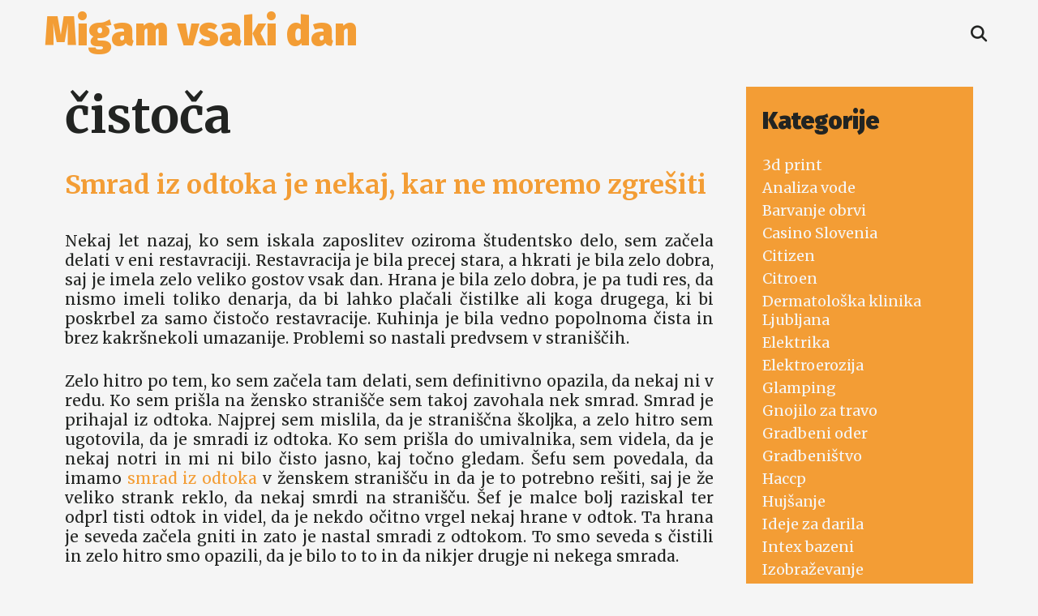

--- FILE ---
content_type: text/html; charset=UTF-8
request_url: https://gymrain-drustvo.si/tag/cistoca/
body_size: 12897
content:
<!DOCTYPE html>
<html dir="ltr" lang="sl-SI" prefix="og: https://ogp.me/ns#">
<head>
	<meta charset="UTF-8">
	<meta http-equiv="X-UA-Compatible" content="IE=edge" />
	<link rel="profile" href="http://gmpg.org/xfn/11">
	<title>čistoča</title>

		<!-- All in One SEO 4.9.3 - aioseo.com -->
	<meta name="robots" content="max-image-preview:large" />
	<meta name="keywords" content="čiščenje odtokov,čistoča,higiena,restavracija,smrad iz odtoka" />
	<link rel="canonical" href="https://gymrain-drustvo.si/tag/cistoca/" />
	<meta name="generator" content="All in One SEO (AIOSEO) 4.9.3" />
		<script type="application/ld+json" class="aioseo-schema">
			{"@context":"https:\/\/schema.org","@graph":[{"@type":"BreadcrumbList","@id":"https:\/\/gymrain-drustvo.si\/tag\/cistoca\/#breadcrumblist","itemListElement":[{"@type":"ListItem","@id":"https:\/\/gymrain-drustvo.si#listItem","position":1,"name":"Home","item":"https:\/\/gymrain-drustvo.si","nextItem":{"@type":"ListItem","@id":"https:\/\/gymrain-drustvo.si\/tag\/cistoca\/#listItem","name":"\u010disto\u010da"}},{"@type":"ListItem","@id":"https:\/\/gymrain-drustvo.si\/tag\/cistoca\/#listItem","position":2,"name":"\u010disto\u010da","previousItem":{"@type":"ListItem","@id":"https:\/\/gymrain-drustvo.si#listItem","name":"Home"}}]},{"@type":"CollectionPage","@id":"https:\/\/gymrain-drustvo.si\/tag\/cistoca\/#collectionpage","url":"https:\/\/gymrain-drustvo.si\/tag\/cistoca\/","name":"\u010disto\u010da","inLanguage":"sl-SI","isPartOf":{"@id":"https:\/\/gymrain-drustvo.si\/#website"},"breadcrumb":{"@id":"https:\/\/gymrain-drustvo.si\/tag\/cistoca\/#breadcrumblist"}},{"@type":"WebSite","@id":"https:\/\/gymrain-drustvo.si\/#website","url":"https:\/\/gymrain-drustvo.si\/","name":"Migam vsaki dan","inLanguage":"sl-SI","publisher":{"@id":"https:\/\/gymrain-drustvo.si\/#"}}]}
		</script>
		<!-- All in One SEO -->

<link rel='dns-prefetch' href='//fonts.googleapis.com' />
<link rel="alternate" type="application/rss+xml" title="Migam vsaki dan &raquo; Vir" href="https://gymrain-drustvo.si/feed/" />
<link rel="alternate" type="application/rss+xml" title="Migam vsaki dan &raquo; Vir komentarjev" href="https://gymrain-drustvo.si/comments/feed/" />
<link rel="alternate" type="application/rss+xml" title="Migam vsaki dan &raquo; čistoča Vir oznake" href="https://gymrain-drustvo.si/tag/cistoca/feed/" />
<style id='wp-img-auto-sizes-contain-inline-css' type='text/css'>
img:is([sizes=auto i],[sizes^="auto," i]){contain-intrinsic-size:3000px 1500px}
/*# sourceURL=wp-img-auto-sizes-contain-inline-css */
</style>
<link rel='stylesheet' id='karna-default-fonts-css' href='//fonts.googleapis.com/css?family=Merriweather:300,300italic,regular,italic,700,700italic,900,900italic|Montserrat:100,100italic,200,200italic,300,300italic,regular,italic,500,500italic,600,600italic,700,700italic,800,800italic,900,900italic|Fira+Sans:100,100italic,200,200italic,300,300italic,regular,italic,500,500italic,600,600italic,700,700italic,800,800italic,900,900italic' type='text/css' media='all' />
<style id='wp-emoji-styles-inline-css' type='text/css'>

	img.wp-smiley, img.emoji {
		display: inline !important;
		border: none !important;
		box-shadow: none !important;
		height: 1em !important;
		width: 1em !important;
		margin: 0 0.07em !important;
		vertical-align: -0.1em !important;
		background: none !important;
		padding: 0 !important;
	}
/*# sourceURL=wp-emoji-styles-inline-css */
</style>
<style id='wp-block-library-inline-css' type='text/css'>
:root{--wp-block-synced-color:#7a00df;--wp-block-synced-color--rgb:122,0,223;--wp-bound-block-color:var(--wp-block-synced-color);--wp-editor-canvas-background:#ddd;--wp-admin-theme-color:#007cba;--wp-admin-theme-color--rgb:0,124,186;--wp-admin-theme-color-darker-10:#006ba1;--wp-admin-theme-color-darker-10--rgb:0,107,160.5;--wp-admin-theme-color-darker-20:#005a87;--wp-admin-theme-color-darker-20--rgb:0,90,135;--wp-admin-border-width-focus:2px}@media (min-resolution:192dpi){:root{--wp-admin-border-width-focus:1.5px}}.wp-element-button{cursor:pointer}:root .has-very-light-gray-background-color{background-color:#eee}:root .has-very-dark-gray-background-color{background-color:#313131}:root .has-very-light-gray-color{color:#eee}:root .has-very-dark-gray-color{color:#313131}:root .has-vivid-green-cyan-to-vivid-cyan-blue-gradient-background{background:linear-gradient(135deg,#00d084,#0693e3)}:root .has-purple-crush-gradient-background{background:linear-gradient(135deg,#34e2e4,#4721fb 50%,#ab1dfe)}:root .has-hazy-dawn-gradient-background{background:linear-gradient(135deg,#faaca8,#dad0ec)}:root .has-subdued-olive-gradient-background{background:linear-gradient(135deg,#fafae1,#67a671)}:root .has-atomic-cream-gradient-background{background:linear-gradient(135deg,#fdd79a,#004a59)}:root .has-nightshade-gradient-background{background:linear-gradient(135deg,#330968,#31cdcf)}:root .has-midnight-gradient-background{background:linear-gradient(135deg,#020381,#2874fc)}:root{--wp--preset--font-size--normal:16px;--wp--preset--font-size--huge:42px}.has-regular-font-size{font-size:1em}.has-larger-font-size{font-size:2.625em}.has-normal-font-size{font-size:var(--wp--preset--font-size--normal)}.has-huge-font-size{font-size:var(--wp--preset--font-size--huge)}.has-text-align-center{text-align:center}.has-text-align-left{text-align:left}.has-text-align-right{text-align:right}.has-fit-text{white-space:nowrap!important}#end-resizable-editor-section{display:none}.aligncenter{clear:both}.items-justified-left{justify-content:flex-start}.items-justified-center{justify-content:center}.items-justified-right{justify-content:flex-end}.items-justified-space-between{justify-content:space-between}.screen-reader-text{border:0;clip-path:inset(50%);height:1px;margin:-1px;overflow:hidden;padding:0;position:absolute;width:1px;word-wrap:normal!important}.screen-reader-text:focus{background-color:#ddd;clip-path:none;color:#444;display:block;font-size:1em;height:auto;left:5px;line-height:normal;padding:15px 23px 14px;text-decoration:none;top:5px;width:auto;z-index:100000}html :where(.has-border-color){border-style:solid}html :where([style*=border-top-color]){border-top-style:solid}html :where([style*=border-right-color]){border-right-style:solid}html :where([style*=border-bottom-color]){border-bottom-style:solid}html :where([style*=border-left-color]){border-left-style:solid}html :where([style*=border-width]){border-style:solid}html :where([style*=border-top-width]){border-top-style:solid}html :where([style*=border-right-width]){border-right-style:solid}html :where([style*=border-bottom-width]){border-bottom-style:solid}html :where([style*=border-left-width]){border-left-style:solid}html :where(img[class*=wp-image-]){height:auto;max-width:100%}:where(figure){margin:0 0 1em}html :where(.is-position-sticky){--wp-admin--admin-bar--position-offset:var(--wp-admin--admin-bar--height,0px)}@media screen and (max-width:600px){html :where(.is-position-sticky){--wp-admin--admin-bar--position-offset:0px}}

/*# sourceURL=wp-block-library-inline-css */
</style><style id='global-styles-inline-css' type='text/css'>
:root{--wp--preset--aspect-ratio--square: 1;--wp--preset--aspect-ratio--4-3: 4/3;--wp--preset--aspect-ratio--3-4: 3/4;--wp--preset--aspect-ratio--3-2: 3/2;--wp--preset--aspect-ratio--2-3: 2/3;--wp--preset--aspect-ratio--16-9: 16/9;--wp--preset--aspect-ratio--9-16: 9/16;--wp--preset--color--black: #000000;--wp--preset--color--cyan-bluish-gray: #abb8c3;--wp--preset--color--white: #ffffff;--wp--preset--color--pale-pink: #f78da7;--wp--preset--color--vivid-red: #cf2e2e;--wp--preset--color--luminous-vivid-orange: #ff6900;--wp--preset--color--luminous-vivid-amber: #fcb900;--wp--preset--color--light-green-cyan: #7bdcb5;--wp--preset--color--vivid-green-cyan: #00d084;--wp--preset--color--pale-cyan-blue: #8ed1fc;--wp--preset--color--vivid-cyan-blue: #0693e3;--wp--preset--color--vivid-purple: #9b51e0;--wp--preset--gradient--vivid-cyan-blue-to-vivid-purple: linear-gradient(135deg,rgb(6,147,227) 0%,rgb(155,81,224) 100%);--wp--preset--gradient--light-green-cyan-to-vivid-green-cyan: linear-gradient(135deg,rgb(122,220,180) 0%,rgb(0,208,130) 100%);--wp--preset--gradient--luminous-vivid-amber-to-luminous-vivid-orange: linear-gradient(135deg,rgb(252,185,0) 0%,rgb(255,105,0) 100%);--wp--preset--gradient--luminous-vivid-orange-to-vivid-red: linear-gradient(135deg,rgb(255,105,0) 0%,rgb(207,46,46) 100%);--wp--preset--gradient--very-light-gray-to-cyan-bluish-gray: linear-gradient(135deg,rgb(238,238,238) 0%,rgb(169,184,195) 100%);--wp--preset--gradient--cool-to-warm-spectrum: linear-gradient(135deg,rgb(74,234,220) 0%,rgb(151,120,209) 20%,rgb(207,42,186) 40%,rgb(238,44,130) 60%,rgb(251,105,98) 80%,rgb(254,248,76) 100%);--wp--preset--gradient--blush-light-purple: linear-gradient(135deg,rgb(255,206,236) 0%,rgb(152,150,240) 100%);--wp--preset--gradient--blush-bordeaux: linear-gradient(135deg,rgb(254,205,165) 0%,rgb(254,45,45) 50%,rgb(107,0,62) 100%);--wp--preset--gradient--luminous-dusk: linear-gradient(135deg,rgb(255,203,112) 0%,rgb(199,81,192) 50%,rgb(65,88,208) 100%);--wp--preset--gradient--pale-ocean: linear-gradient(135deg,rgb(255,245,203) 0%,rgb(182,227,212) 50%,rgb(51,167,181) 100%);--wp--preset--gradient--electric-grass: linear-gradient(135deg,rgb(202,248,128) 0%,rgb(113,206,126) 100%);--wp--preset--gradient--midnight: linear-gradient(135deg,rgb(2,3,129) 0%,rgb(40,116,252) 100%);--wp--preset--font-size--small: 13px;--wp--preset--font-size--medium: 20px;--wp--preset--font-size--large: 36px;--wp--preset--font-size--x-large: 42px;--wp--preset--spacing--20: 0.44rem;--wp--preset--spacing--30: 0.67rem;--wp--preset--spacing--40: 1rem;--wp--preset--spacing--50: 1.5rem;--wp--preset--spacing--60: 2.25rem;--wp--preset--spacing--70: 3.38rem;--wp--preset--spacing--80: 5.06rem;--wp--preset--shadow--natural: 6px 6px 9px rgba(0, 0, 0, 0.2);--wp--preset--shadow--deep: 12px 12px 50px rgba(0, 0, 0, 0.4);--wp--preset--shadow--sharp: 6px 6px 0px rgba(0, 0, 0, 0.2);--wp--preset--shadow--outlined: 6px 6px 0px -3px rgb(255, 255, 255), 6px 6px rgb(0, 0, 0);--wp--preset--shadow--crisp: 6px 6px 0px rgb(0, 0, 0);}:where(.is-layout-flex){gap: 0.5em;}:where(.is-layout-grid){gap: 0.5em;}body .is-layout-flex{display: flex;}.is-layout-flex{flex-wrap: wrap;align-items: center;}.is-layout-flex > :is(*, div){margin: 0;}body .is-layout-grid{display: grid;}.is-layout-grid > :is(*, div){margin: 0;}:where(.wp-block-columns.is-layout-flex){gap: 2em;}:where(.wp-block-columns.is-layout-grid){gap: 2em;}:where(.wp-block-post-template.is-layout-flex){gap: 1.25em;}:where(.wp-block-post-template.is-layout-grid){gap: 1.25em;}.has-black-color{color: var(--wp--preset--color--black) !important;}.has-cyan-bluish-gray-color{color: var(--wp--preset--color--cyan-bluish-gray) !important;}.has-white-color{color: var(--wp--preset--color--white) !important;}.has-pale-pink-color{color: var(--wp--preset--color--pale-pink) !important;}.has-vivid-red-color{color: var(--wp--preset--color--vivid-red) !important;}.has-luminous-vivid-orange-color{color: var(--wp--preset--color--luminous-vivid-orange) !important;}.has-luminous-vivid-amber-color{color: var(--wp--preset--color--luminous-vivid-amber) !important;}.has-light-green-cyan-color{color: var(--wp--preset--color--light-green-cyan) !important;}.has-vivid-green-cyan-color{color: var(--wp--preset--color--vivid-green-cyan) !important;}.has-pale-cyan-blue-color{color: var(--wp--preset--color--pale-cyan-blue) !important;}.has-vivid-cyan-blue-color{color: var(--wp--preset--color--vivid-cyan-blue) !important;}.has-vivid-purple-color{color: var(--wp--preset--color--vivid-purple) !important;}.has-black-background-color{background-color: var(--wp--preset--color--black) !important;}.has-cyan-bluish-gray-background-color{background-color: var(--wp--preset--color--cyan-bluish-gray) !important;}.has-white-background-color{background-color: var(--wp--preset--color--white) !important;}.has-pale-pink-background-color{background-color: var(--wp--preset--color--pale-pink) !important;}.has-vivid-red-background-color{background-color: var(--wp--preset--color--vivid-red) !important;}.has-luminous-vivid-orange-background-color{background-color: var(--wp--preset--color--luminous-vivid-orange) !important;}.has-luminous-vivid-amber-background-color{background-color: var(--wp--preset--color--luminous-vivid-amber) !important;}.has-light-green-cyan-background-color{background-color: var(--wp--preset--color--light-green-cyan) !important;}.has-vivid-green-cyan-background-color{background-color: var(--wp--preset--color--vivid-green-cyan) !important;}.has-pale-cyan-blue-background-color{background-color: var(--wp--preset--color--pale-cyan-blue) !important;}.has-vivid-cyan-blue-background-color{background-color: var(--wp--preset--color--vivid-cyan-blue) !important;}.has-vivid-purple-background-color{background-color: var(--wp--preset--color--vivid-purple) !important;}.has-black-border-color{border-color: var(--wp--preset--color--black) !important;}.has-cyan-bluish-gray-border-color{border-color: var(--wp--preset--color--cyan-bluish-gray) !important;}.has-white-border-color{border-color: var(--wp--preset--color--white) !important;}.has-pale-pink-border-color{border-color: var(--wp--preset--color--pale-pink) !important;}.has-vivid-red-border-color{border-color: var(--wp--preset--color--vivid-red) !important;}.has-luminous-vivid-orange-border-color{border-color: var(--wp--preset--color--luminous-vivid-orange) !important;}.has-luminous-vivid-amber-border-color{border-color: var(--wp--preset--color--luminous-vivid-amber) !important;}.has-light-green-cyan-border-color{border-color: var(--wp--preset--color--light-green-cyan) !important;}.has-vivid-green-cyan-border-color{border-color: var(--wp--preset--color--vivid-green-cyan) !important;}.has-pale-cyan-blue-border-color{border-color: var(--wp--preset--color--pale-cyan-blue) !important;}.has-vivid-cyan-blue-border-color{border-color: var(--wp--preset--color--vivid-cyan-blue) !important;}.has-vivid-purple-border-color{border-color: var(--wp--preset--color--vivid-purple) !important;}.has-vivid-cyan-blue-to-vivid-purple-gradient-background{background: var(--wp--preset--gradient--vivid-cyan-blue-to-vivid-purple) !important;}.has-light-green-cyan-to-vivid-green-cyan-gradient-background{background: var(--wp--preset--gradient--light-green-cyan-to-vivid-green-cyan) !important;}.has-luminous-vivid-amber-to-luminous-vivid-orange-gradient-background{background: var(--wp--preset--gradient--luminous-vivid-amber-to-luminous-vivid-orange) !important;}.has-luminous-vivid-orange-to-vivid-red-gradient-background{background: var(--wp--preset--gradient--luminous-vivid-orange-to-vivid-red) !important;}.has-very-light-gray-to-cyan-bluish-gray-gradient-background{background: var(--wp--preset--gradient--very-light-gray-to-cyan-bluish-gray) !important;}.has-cool-to-warm-spectrum-gradient-background{background: var(--wp--preset--gradient--cool-to-warm-spectrum) !important;}.has-blush-light-purple-gradient-background{background: var(--wp--preset--gradient--blush-light-purple) !important;}.has-blush-bordeaux-gradient-background{background: var(--wp--preset--gradient--blush-bordeaux) !important;}.has-luminous-dusk-gradient-background{background: var(--wp--preset--gradient--luminous-dusk) !important;}.has-pale-ocean-gradient-background{background: var(--wp--preset--gradient--pale-ocean) !important;}.has-electric-grass-gradient-background{background: var(--wp--preset--gradient--electric-grass) !important;}.has-midnight-gradient-background{background: var(--wp--preset--gradient--midnight) !important;}.has-small-font-size{font-size: var(--wp--preset--font-size--small) !important;}.has-medium-font-size{font-size: var(--wp--preset--font-size--medium) !important;}.has-large-font-size{font-size: var(--wp--preset--font-size--large) !important;}.has-x-large-font-size{font-size: var(--wp--preset--font-size--x-large) !important;}
/*# sourceURL=global-styles-inline-css */
</style>

<style id='classic-theme-styles-inline-css' type='text/css'>
/*! This file is auto-generated */
.wp-block-button__link{color:#fff;background-color:#32373c;border-radius:9999px;box-shadow:none;text-decoration:none;padding:calc(.667em + 2px) calc(1.333em + 2px);font-size:1.125em}.wp-block-file__button{background:#32373c;color:#fff;text-decoration:none}
/*# sourceURL=/wp-includes/css/classic-themes.min.css */
</style>
<link rel='stylesheet' id='karna-style-grid-css' href='https://gymrain-drustvo.si/wp-content/themes/karna/css/unsemantic-grid.min.css?ver=1.3.0' type='text/css' media='all' />
<link rel='stylesheet' id='karna-style-css' href='https://gymrain-drustvo.si/wp-content/themes/karna/style.min.css?ver=1.3.0' type='text/css' media='all' />
<style id='karna-style-inline-css' type='text/css'>
body{color:#222422;}a, a:visited{color:#f39d35;text-decoration:none;}a:hover, a:focus, a:active{color:#222422;text-decoration:none;}body .grid-container{max-width:1170px;}body, button, input, select, textarea{font-family:"Merriweather";}.top-bar{font-family:"Montserrat";}.main-title{font-family:"Fira Sans";}.page-header-blog-content h2{font-family:"Fira Sans";}.main-navigation a, .menu-toggle{font-family:"Fira Sans";}.main-navigation .main-nav ul ul li a{font-size:16px;}.widget-title, .sidebar .widget h2, .footer-widgets h2{font-family:"Fira Sans";}button:not(.menu-toggle),html input[type="button"],input[type="reset"],input[type="submit"],.button,.button:visited{font-family:"Montserrat";}.site-info{font-family:"Montserrat";}.karna-side-left-content svg{max-width:22px;height:22px;}.top-bar .karna-socials-list svg{max-width:16px;height:16px;}@media (max-width:768px){.main-title{font-size:25px;}h1{font-size:30px;}h2{font-size:25px;}}.top-bar{background-color:#222422;color:#f5f5f5;}.top-bar a,.top-bar a:visited{color:#f39d35;}.top-bar a:hover{color:#f5f5f5;}.site-header, .transparent-header.nav-below-header .site-header{background-color:#f5f5f5;color:#222422;}.site-header a,.site-header a:visited{color:#222422;}.site-header a:hover{color:#222422;}.main-title a,.main-title a:hover,.main-title a:visited{color:#f39d35;}.site-description{color:#222422;}.main-navigation,.main-navigation ul ul,.transparent-header .main-navigation.is_stuck{background-color:#f5f5f5;}.main-navigation .main-nav ul li a,.menu-toggle{color:#222422;}.navigation-effect-styleb #site-navigation .main-nav ul li.menu-item a::before,.navigation-effect-styleb #site-navigation .main-nav ul li.menu-item a::after,.navigation-effect-stylec #site-navigation .main-nav ul li.menu-item a::before,.navigation-effect-stylec #site-navigation .main-nav ul li.menu-item a::after{background-color:#222422;}.main-navigation .main-nav ul li:hover > a,.main-navigation .main-nav ul li:focus > a, .main-navigation .main-nav ul li.sfHover > a{color:#f39d35;}.navigation-effect-styleb #site-navigation .main-nav ul li.menu-item a:hover::before,.navigation-effect-styleb #site-navigation .main-nav ul li.menu-item a:hover::after,.navigation-effect-stylec #site-navigation .main-nav ul li.menu-item a:hover::before,.navigation-effect-stylec #site-navigation .main-nav ul li.menu-item a:hover::after{background-color:#f39d35;}button.menu-toggle:hover,button.menu-toggle:focus,.main-navigation .mobile-bar-items a,.main-navigation .mobile-bar-items a:hover,.main-navigation .mobile-bar-items a:focus{color:#222422;}.main-navigation .main-nav ul li[class*="current-menu-"] > a{color:#f39d35;}.main-navigation .main-nav ul li[class*="current-menu-"] > a:hover,.main-navigation .main-nav ul li[class*="current-menu-"].sfHover > a{color:#f39d35;}.inside-navigation .search-form input[type="search"]:focus{color:#f39d35;}.main-navigation ul ul{background-color:#222422;}.main-navigation .main-nav ul ul li a{color:#f5f5f5;}.main-navigation .main-nav ul ul li:hover > a,.main-navigation .main-nav ul ul li:focus > a,.main-navigation .main-nav ul ul li.sfHover > a{color:#f39d35;}.page-header-blog{background-color:#f5f5f5;}.page-header-blog-content h2{color:#222422;text-shadow:0px 0px 12px rgba(255,255,255,0);}.page-header-blog-content p{color:#222422;}.page-header-blog-content a.button{color:#222422;}.page-header-blog-content a.button{background-color:#f39d35;}.page-header-blog-content a.button:hover{color:#f5f5f5;}.page-header-blog-content a.button:hover{background-color:#222422;}.sidebar .widget{color:#222422;background-color:#f39d35;}.sidebar .widget a,.sidebar .widget a:visited{color:#f5f5f5;}.sidebar .widget a:hover{color:#222422;}.sidebar .widget .widget-title, .sidebar .widget h2{color:#222422;}.footer-widgets{color:#222422;background-color:#f39d35;}.footer-widgets h1,.footer-widgets h2,.footer-widgets h3{color:#222422;}.footer-widgets a,.footer-widgets a:visited{color:#f5f5f5;}.footer-widgets a:hover{color:#222422;}.footer-widgets .widget-title, .footer-widgets h2{color:#222422;}.site-info{color:#f5f5f5;background-color:#222422;}.site-info a,.site-info a:visited{color:#f39d35;}.site-info a:hover{color:#f5f5f5;}input[type="text"],input[type="email"],input[type="url"],input[type="password"],input[type="search"],input[type="tel"],input[type="number"],textarea,select{color:#555555;background-color:#fafafa;border-color:#cccccc;}input[type="text"]:focus,input[type="email"]:focus,input[type="url"]:focus,input[type="password"]:focus,input[type="search"]:focus,input[type="tel"]:focus,input[type="number"]:focus,textarea:focus,select:focus{color:#555555;background-color:#fdfffc;border-color:#bfbfbf;}button,html input[type="button"],input[type="reset"],input[type="submit"],a.button,a.button:visited{color:#222422;background-color:#f39d35;}button:hover,html input[type="button"]:hover,input[type="reset"]:hover,input[type="submit"]:hover,a.button:hover,button:focus,html input[type="button"]:focus,input[type="reset"]:focus,input[type="submit"]:focus,a.button:focus{color:#f5f5f5;background-color:#222422;}.karna-back-to-top,.karna-back-to-top:visited{background-color:rgba(243,157,53,0.7);color:#222422;}.karna-back-to-top:hover,.karna-back-to-top:focus{background-color:#f39d35;color:#222422;}.karna-side-left-content .karna-side-left-socials ul,.karna-side-left-content .karna-side-left-text{color:#f5f5f5;background-color:#222422;}.karna-side-left-content a{color:#f39d35;}.karna-side-left-content a svg{fill:#f39d35;}.top-bar .karna-socials-list a svg{fill:#f39d35;}.karna-side-left-content a:hover{color:#f5f5f5;}.karna-side-left-content a:hover svg{fill:#f5f5f5;}.top-bar .karna-socials-list a:hover svg{fill:#f5f5f5;}@media (min-width:768px){.transparent-header .site-header{width:calc(100% - 0px - 0px) !important;}}@media (max-width:768px){.separate-containers .inside-article, .separate-containers .comments-area, .separate-containers .page-header, .separate-containers .paging-navigation, .one-container .site-content, .inside-page-header{padding:15px;}}.nav-float-right .is_stuck.main-navigation{width:calc(100% - 0px - 0px) !important;}@media (max-width:768px){body{padding:0px;}}.main-navigation ul ul{top:auto;}.inside-navigation .search-form, .inside-navigation .search-form input{height:100%;}.rtl .menu-item-has-children .dropdown-menu-toggle{padding-left:8px;}.rtl .main-navigation .main-nav ul li.menu-item-has-children > a{padding-right:8px;}
/*# sourceURL=karna-style-inline-css */
</style>
<link rel='stylesheet' id='karna-mobile-style-css' href='https://gymrain-drustvo.si/wp-content/themes/karna/css/mobile.min.css?ver=1.3.0' type='text/css' media='all' />
<link rel='stylesheet' id='font-awesome-css' href='https://gymrain-drustvo.si/wp-content/themes/karna/css/font-awesome.min.css?ver=5.1' type='text/css' media='all' />
<script type="text/javascript" src="https://gymrain-drustvo.si/wp-includes/js/jquery/jquery.min.js?ver=3.7.1" id="jquery-core-js"></script>
<script type="text/javascript" src="https://gymrain-drustvo.si/wp-includes/js/jquery/jquery-migrate.min.js?ver=3.4.1" id="jquery-migrate-js"></script>
<link rel="https://api.w.org/" href="https://gymrain-drustvo.si/wp-json/" /><link rel="alternate" title="JSON" type="application/json" href="https://gymrain-drustvo.si/wp-json/wp/v2/tags/207" /><link rel="EditURI" type="application/rsd+xml" title="RSD" href="https://gymrain-drustvo.si/xmlrpc.php?rsd" />
<meta name="generator" content="WordPress 6.9" />
<meta name="viewport" content="width=device-width, initial-scale=1"><link rel='stylesheet' id='remove-style-meta-css' href='https://gymrain-drustvo.si/wp-content/plugins/wp-author-date-and-meta-remover/css/entrymetastyle.css?ver=1.0' type='text/css' media='all' />
</head>

<body itemtype='https://schema.org/Blog' itemscope='itemscope' class="archive tag tag-cistoca tag-207 wp-embed-responsive wp-theme-karna  right-sidebar nav-float-right fluid-header one-container active-footer-widgets-0 nav-search-enabled nav-aligned-right header-aligned-left dropdown-hover navigation-effect-none">
	<a class="screen-reader-text skip-link" href="#content" title="Skip to content">Skip to content</a>		<header itemtype="https://schema.org/WPHeader" itemscope="itemscope" id="masthead" class="site-header" style="background-image: url()">
			<div class="inside-header grid-container grid-parent">
            	<div class="header-content-h">
				<div class="site-branding">
					<p class="main-title" itemprop="headline">
				<a href="https://gymrain-drustvo.si/" rel="home">
					Migam vsaki dan
				</a>
			</p>
					
				</div>		<nav itemtype="https://schema.org/SiteNavigationElement" itemscope="itemscope" id="site-navigation" class="main-navigation">
			<div class="inside-navigation grid-container grid-parent">
				<form method="get" class="search-form" action="https://gymrain-drustvo.si/">
	<label>
		<span class="screen-reader-text">Search for:</span>
		<input type="search" class="search-field" placeholder="Search &hellip;" value="" name="s" title="Search for:">
	</label>
	<input type="submit" class="search-submit" value="Search">
</form>
		<div class="mobile-bar-items">
						<span class="search-item" title="Search">
				<a href="#">
					<span class="screen-reader-text">Search</span>
				</a>
			</span>
		</div><!-- .mobile-bar-items -->
						<button class="menu-toggle" aria-controls="primary-menu" aria-expanded="false">
										<span class="mobile-menu">Menu</span>
				</button>
						<div id="primary-menu" class="main-nav">
			<ul class="menu sf-menu">
				<li class="search-item" title="Search"><a href="#"><span class="screen-reader-text">Search</span></a></li>			</ul>
		</div><!-- .main-nav -->
					</div><!-- .inside-navigation -->
		</nav><!-- #site-navigation -->
		                </div><!-- .header-content-h -->
			</div><!-- .inside-header -->
		</header><!-- #masthead -->
		
	<div id="page" class="hfeed site grid-container container grid-parent">
		<div id="content" class="site-content">
			
	<div id="primary" class="content-area grid-parent mobile-grid-100 grid-75 tablet-grid-75">
		<main id="main" class="site-main">
					<header class="page-header">
			
			<h1 class="page-title">
				čistoča			</h1>

					</header><!-- .page-header -->
		<article id="post-153" class="post-153 post type-post status-publish format-standard hentry category-smrad-iz-odtoka tag-ciscenje-odtokov tag-cistoca tag-higiena tag-restavracija tag-smrad-iz-odtoka" itemtype='https://schema.org/CreativeWork' itemscope='itemscope'>
	<div class="inside-article">
    	<div class="article-holder">
		
		<header class="entry-header">
			<h2 class="entry-title" itemprop="headline"><a href="https://gymrain-drustvo.si/smrad-iz-odtoka-je-nekaj-kar-ne-moremo-zgresiti/" rel="bookmark">Smrad iz odtoka je nekaj, kar ne moremo zgrešiti</a></h2>			<div class="entry-meta">
				<span class="posted-on"><a href="https://gymrain-drustvo.si/smrad-iz-odtoka-je-nekaj-kar-ne-moremo-zgresiti/" title="10:56" rel="bookmark"><time class="entry-date published" datetime="2023-08-05T10:56:28+02:00" itemprop="datePublished">5. avgusta, 2023</time></a></span> <span class="byline"><span class="author vcard" itemtype="https://schema.org/Person" itemscope="itemscope" itemprop="author">by <a class="url fn n" href="https://gymrain-drustvo.si/author/mihangn-si/" title="View all posts by Gymrain" rel="author" itemprop="url"><span class="author-name" itemprop="name">Gymrain</span></a></span></span>			</div><!-- .entry-meta -->
				</header><!-- .entry-header -->

		
			<div class="entry-summary" itemprop="text">
				<p align="justify">Nekaj let nazaj, ko sem iskala zaposlitev oziroma študentsko delo, sem začela delati v eni restavraciji. Restavracija je bila precej stara, a hkrati je bila zelo dobra, saj je imela zelo veliko gostov vsak dan. Hrana je bila zelo dobra, je pa tudi res, da nismo imeli toliko denarja, da bi lahko plačali čistilke ali koga drugega, ki bi poskrbel za samo čistočo restavracije. Kuhinja je bila vedno popolnoma čista in brez kakršnekoli umazanije. Problemi so nastali predvsem v straniščih.</p>
<p align="justify">Zelo hitro po tem, ko sem začela tam delati, sem definitivno opazila, da nekaj ni v redu. Ko sem prišla na žensko stranišče sem takoj zavohala nek smrad. Smrad je prihajal iz odtoka. Najprej sem mislila, da je straniščna školjka, a zelo hitro sem ugotovila, da je smradi iz odtoka. Ko sem prišla do umivalnika, sem videla, da je nekaj notri in mi ni bilo čisto jasno, kaj točno gledam. Šefu sem povedala, da imamo <a href="https://odmasevalec.si/odpravasmradu.html">smrad iz odtoka</a> v ženskem stranišču in da je to potrebno rešiti, saj je že veliko strank reklo, da nekaj smrdi na stranišču. Šef je malce bolj raziskal ter odprl tisti odtok in videl, da je nekdo očitno vrgel nekaj hrane v odtok. Ta hrana je seveda začela gniti in zato je nastal smradi z odtokom. To smo seveda s čistili in zelo hitro smo opazili, da je bilo to to in da nikjer drugje ni nekega smrada.</p>
<p align="justify"><img fetchpriority="high" decoding="async" width="2000" height="1333" class="size-full wp-image-152 aligncenter" src="https://gymrain-drustvo.si/wp-content/uploads/2023/08/smrad-iz-odtoka-je-nekaj-kar-ne-moremo-zgresiti.jpg" alt="Smrad iz odtoka je nekaj, kar ne moremo zgrešiti" srcset="https://gymrain-drustvo.si/wp-content/uploads/2023/08/smrad-iz-odtoka-je-nekaj-kar-ne-moremo-zgresiti.jpg 2000w, https://gymrain-drustvo.si/wp-content/uploads/2023/08/smrad-iz-odtoka-je-nekaj-kar-ne-moremo-zgresiti-300x200.jpg 300w, https://gymrain-drustvo.si/wp-content/uploads/2023/08/smrad-iz-odtoka-je-nekaj-kar-ne-moremo-zgresiti-1024x682.jpg 1024w, https://gymrain-drustvo.si/wp-content/uploads/2023/08/smrad-iz-odtoka-je-nekaj-kar-ne-moremo-zgresiti-768x512.jpg 768w, https://gymrain-drustvo.si/wp-content/uploads/2023/08/smrad-iz-odtoka-je-nekaj-kar-ne-moremo-zgresiti-1536x1024.jpg 1536w" sizes="(max-width: 2000px) 100vw, 2000px" /></p>
<p align="justify">Stranišče je bilo končno spet sveže in dišeče kar je bilo seveda zelo pomembno za našo restavracijo. Bila sem zelo vesela, da smo zelo hitro skrili ta problem in da smo ga rešili brez kakršnih koli problemov. Veseli pa smo bili tudi zato, da stranke niso kaj preveč komplicira le, da niso bile zgražane nad tem. Smradi iz odtoka je namreč nekaj, kar se res da rešiti zelo hitro in enostavno in to se lahko zgodi čisto marsikomu, kjerkoli pač je.&hellip;</p>			</div><!-- .entry-summary -->

					<footer class="entry-meta">
				<span class="cat-links"><span class="screen-reader-text">Categories </span><a href="https://gymrain-drustvo.si/category/smrad-iz-odtoka/" rel="category tag">Smrad iz odtoka</a></span><span class="tags-links"><span class="screen-reader-text">Tags </span><a href="https://gymrain-drustvo.si/tag/ciscenje-odtokov/" rel="tag">čiščenje odtokov</a>, <a href="https://gymrain-drustvo.si/tag/cistoca/" rel="tag">čistoča</a>, <a href="https://gymrain-drustvo.si/tag/higiena/" rel="tag">higiena</a>, <a href="https://gymrain-drustvo.si/tag/restavracija/" rel="tag">restavracija</a>, <a href="https://gymrain-drustvo.si/tag/smrad-iz-odtoka/" rel="tag">smrad iz odtoka</a></span>							</footer><!-- .entry-meta -->
		        </div>
	</div><!-- .inside-article -->
</article><!-- #post-## -->
		</main><!-- #main -->
	</div><!-- #primary -->

	<div id="right-sidebar" itemtype="https://schema.org/WPSideBar" itemscope="itemscope" class="widget-area grid-25 tablet-grid-25 grid-parent sidebar">
	<div class="inside-right-sidebar">
		<aside id="categories-3" class="widget inner-padding widget_categories"><h2 class="widget-title">Kategorije</h2>
			<ul>
					<li class="cat-item cat-item-328"><a href="https://gymrain-drustvo.si/category/3d-print/">3d print</a>
</li>
	<li class="cat-item cat-item-86"><a href="https://gymrain-drustvo.si/category/analiza-vode/">Analiza vode</a>
</li>
	<li class="cat-item cat-item-76"><a href="https://gymrain-drustvo.si/category/barvanje-obrvi/">Barvanje obrvi</a>
</li>
	<li class="cat-item cat-item-66"><a href="https://gymrain-drustvo.si/category/casino-slovenia/">Casino Slovenia</a>
</li>
	<li class="cat-item cat-item-127"><a href="https://gymrain-drustvo.si/category/citizen/">Citizen</a>
</li>
	<li class="cat-item cat-item-96"><a href="https://gymrain-drustvo.si/category/citroen/">Citroen</a>
</li>
	<li class="cat-item cat-item-28"><a href="https://gymrain-drustvo.si/category/dermatoloska-klinika-ljubljana/">Dermatološka klinika Ljubljana</a>
</li>
	<li class="cat-item cat-item-2"><a href="https://gymrain-drustvo.si/category/elektrika/">Elektrika</a>
</li>
	<li class="cat-item cat-item-189"><a href="https://gymrain-drustvo.si/category/elektroerozija/">Elektroerozija</a>
</li>
	<li class="cat-item cat-item-421"><a href="https://gymrain-drustvo.si/category/glamping/">Glamping</a>
</li>
	<li class="cat-item cat-item-23"><a href="https://gymrain-drustvo.si/category/gnojilo-za-travo/">Gnojilo za travo</a>
</li>
	<li class="cat-item cat-item-361"><a href="https://gymrain-drustvo.si/category/gradbeni-oder/">Gradbeni oder</a>
</li>
	<li class="cat-item cat-item-427"><a href="https://gymrain-drustvo.si/category/gradbenistvo/">Gradbeništvo</a>
</li>
	<li class="cat-item cat-item-345"><a href="https://gymrain-drustvo.si/category/haccp/">Haccp</a>
</li>
	<li class="cat-item cat-item-38"><a href="https://gymrain-drustvo.si/category/hujsanje/">Hujšanje</a>
</li>
	<li class="cat-item cat-item-443"><a href="https://gymrain-drustvo.si/category/ideje-za-darila/">Ideje za darila</a>
</li>
	<li class="cat-item cat-item-416"><a href="https://gymrain-drustvo.si/category/intex-bazeni/">Intex bazeni</a>
</li>
	<li class="cat-item cat-item-395"><a href="https://gymrain-drustvo.si/category/izobrazevanje/">Izobraževanje</a>
</li>
	<li class="cat-item cat-item-246"><a href="https://gymrain-drustvo.si/category/jadralne-hlace/">Jadralne hlače</a>
</li>
	<li class="cat-item cat-item-211"><a href="https://gymrain-drustvo.si/category/kamini/">Kamini</a>
</li>
	<li class="cat-item cat-item-310"><a href="https://gymrain-drustvo.si/category/kartonska-embalaza/">Kartonska embalaža</a>
</li>
	<li class="cat-item cat-item-81"><a href="https://gymrain-drustvo.si/category/kava/">Kava</a>
</li>
	<li class="cat-item cat-item-200"><a href="https://gymrain-drustvo.si/category/kemoterapija/">Kemoterapija</a>
</li>
	<li class="cat-item cat-item-165"><a href="https://gymrain-drustvo.si/category/kompresijske-nogavice/">Kompresijske nogavice</a>
</li>
	<li class="cat-item cat-item-402"><a href="https://gymrain-drustvo.si/category/korekcijska-ocala/">Korekcijska očala</a>
</li>
	<li class="cat-item cat-item-42"><a href="https://gymrain-drustvo.si/category/korita-za-roze/">Korita za rože</a>
</li>
	<li class="cat-item cat-item-91"><a href="https://gymrain-drustvo.si/category/lesniki/">Lešniki</a>
</li>
	<li class="cat-item cat-item-389"><a href="https://gymrain-drustvo.si/category/logistika/">Logistika</a>
</li>
	<li class="cat-item cat-item-170"><a href="https://gymrain-drustvo.si/category/mali-oglasi/">Mali oglasi</a>
</li>
	<li class="cat-item cat-item-176"><a href="https://gymrain-drustvo.si/category/medicinsko-pravo/">Medicinsko pravo</a>
</li>
	<li class="cat-item cat-item-138"><a href="https://gymrain-drustvo.si/category/moda/">Moda</a>
</li>
	<li class="cat-item cat-item-448"><a href="https://gymrain-drustvo.si/category/montaza-objektov/">Montaža objektov</a>
</li>
	<li class="cat-item cat-item-222"><a href="https://gymrain-drustvo.si/category/mtb/">Mtb</a>
</li>
	<li class="cat-item cat-item-57"><a href="https://gymrain-drustvo.si/category/naglavne-svetilke/">Naglavne svetilke</a>
</li>
	<li class="cat-item cat-item-264"><a href="https://gymrain-drustvo.si/category/naravno-milo/">Naravno milo</a>
</li>
	<li class="cat-item cat-item-438"><a href="https://gymrain-drustvo.si/category/nega-obraza/">Nega obraza</a>
</li>
	<li class="cat-item cat-item-410"><a href="https://gymrain-drustvo.si/category/nepremicnine/">Nepremičnine</a>
</li>
	<li class="cat-item cat-item-235"><a href="https://gymrain-drustvo.si/category/noc-carovnic/">Noč čarovnic</a>
</li>
	<li class="cat-item cat-item-322"><a href="https://gymrain-drustvo.si/category/obrezovanje-dreves/">Obrezovanje dreves</a>
</li>
	<li class="cat-item cat-item-383"><a href="https://gymrain-drustvo.si/category/odnosi-in-druzina/">Odnosi in družina</a>
</li>
	<li class="cat-item cat-item-117"><a href="https://gymrain-drustvo.si/category/odstranjevanje-znamenj/">Odstranjevanje znamenj</a>
</li>
	<li class="cat-item cat-item-241"><a href="https://gymrain-drustvo.si/category/olivno-olje/">Olivno olje</a>
</li>
	<li class="cat-item cat-item-142"><a href="https://gymrain-drustvo.si/category/olje-proti-celulitu/">Olje proti celulitu</a>
</li>
	<li class="cat-item cat-item-7"><a href="https://gymrain-drustvo.si/category/omega-3/">Omega 3</a>
</li>
	<li class="cat-item cat-item-299"><a href="https://gymrain-drustvo.si/category/orehi/">Orehi</a>
</li>
	<li class="cat-item cat-item-195"><a href="https://gymrain-drustvo.si/category/osebna-rast/">Osebna rast</a>
</li>
	<li class="cat-item cat-item-258"><a href="https://gymrain-drustvo.si/category/paragliding/">Paragliding</a>
</li>
	<li class="cat-item cat-item-290"><a href="https://gymrain-drustvo.si/category/paragliding-slovenia/">Paragliding Slovenia</a>
</li>
	<li class="cat-item cat-item-460"><a href="https://gymrain-drustvo.si/category/pasji-dodatki-in-vitamini/">Pasji dodatki in vitamini</a>
</li>
	<li class="cat-item cat-item-351"><a href="https://gymrain-drustvo.si/category/pergole/">Pergole</a>
</li>
	<li class="cat-item cat-item-184"><a href="https://gymrain-drustvo.si/category/podaljsevanje-trepalnic-cena/">Podaljševanje trepalnic cena</a>
</li>
	<li class="cat-item cat-item-433"><a href="https://gymrain-drustvo.si/category/politika/">Politika</a>
</li>
	<li class="cat-item cat-item-155"><a href="https://gymrain-drustvo.si/category/posteljnina/">Posteljnina</a>
</li>
	<li class="cat-item cat-item-33"><a href="https://gymrain-drustvo.si/category/prodaja-his/">Prodaja hiš</a>
</li>
	<li class="cat-item cat-item-373"><a href="https://gymrain-drustvo.si/category/promocijski-tekstil/">Promocijski tekstil</a>
</li>
	<li class="cat-item cat-item-339"><a href="https://gymrain-drustvo.si/category/racunalniski-servis/">Računalniški servis</a>
</li>
	<li class="cat-item cat-item-12"><a href="https://gymrain-drustvo.si/category/razkuzila/">Razkužila</a>
</li>
	<li class="cat-item cat-item-17"><a href="https://gymrain-drustvo.si/category/razvijanje-fotografij/">Razvijanje fotografij</a>
</li>
	<li class="cat-item cat-item-122"><a href="https://gymrain-drustvo.si/category/restavracije-izola/">Restavracije Izola</a>
</li>
	<li class="cat-item cat-item-216"><a href="https://gymrain-drustvo.si/category/revmatoidni-artritis/">Revmatoidni artritis</a>
</li>
	<li class="cat-item cat-item-284"><a href="https://gymrain-drustvo.si/category/rojstni-dan/">Rojstni dan</a>
</li>
	<li class="cat-item cat-item-367"><a href="https://gymrain-drustvo.si/category/samoplacniski-zobozdravnik/">Samoplačniški zobozdravnik</a>
</li>
	<li class="cat-item cat-item-293"><a href="https://gymrain-drustvo.si/category/sanitarna-keramika/">Sanitarna keramika</a>
</li>
	<li class="cat-item cat-item-229"><a href="https://gymrain-drustvo.si/category/sedezna-garnitura/">Sedežna garnitura</a>
</li>
	<li class="cat-item cat-item-160"><a href="https://gymrain-drustvo.si/category/slovenska-istra/">Slovenska Istra</a>
</li>
	<li class="cat-item cat-item-378"><a href="https://gymrain-drustvo.si/category/slusni-aparat/">Slušni aparat</a>
</li>
	<li class="cat-item cat-item-205"><a href="https://gymrain-drustvo.si/category/smrad-iz-odtoka/">Smrad iz odtoka</a>
</li>
	<li class="cat-item cat-item-71"><a href="https://gymrain-drustvo.si/category/sodobni-klicni-center/">Sodobni klicni center</a>
</li>
	<li class="cat-item cat-item-279"><a href="https://gymrain-drustvo.si/category/softpos/">Softpos</a>
</li>
	<li class="cat-item cat-item-52"><a href="https://gymrain-drustvo.si/category/solarni-paneli/">Solarni paneli</a>
</li>
	<li class="cat-item cat-item-275"><a href="https://gymrain-drustvo.si/category/sprehod/">Sprehod</a>
</li>
	<li class="cat-item cat-item-357"><a href="https://gymrain-drustvo.si/category/stresna-kritina/">Strešna kritina</a>
</li>
	<li class="cat-item cat-item-107"><a href="https://gymrain-drustvo.si/category/stresne-kritine/">Strešne kritine</a>
</li>
	<li class="cat-item cat-item-252"><a href="https://gymrain-drustvo.si/category/susilni-stroji/">Sušilni stroji</a>
</li>
	<li class="cat-item cat-item-149"><a href="https://gymrain-drustvo.si/category/tecaj-za-voditelja-colna-koper/">Tečaj za voditelja čolna koper</a>
</li>
	<li class="cat-item cat-item-304"><a href="https://gymrain-drustvo.si/category/tek-na-smuceh/">Tek na smučeh</a>
</li>
	<li class="cat-item cat-item-47"><a href="https://gymrain-drustvo.si/category/tunike/">Tunike</a>
</li>
	<li class="cat-item cat-item-333"><a href="https://gymrain-drustvo.si/category/ultrazvok-trebuha/">Ultrazvok trebuha</a>
</li>
	<li class="cat-item cat-item-270"><a href="https://gymrain-drustvo.si/category/vhodna-vrata/">Vhodna vrata</a>
</li>
	<li class="cat-item cat-item-454"><a href="https://gymrain-drustvo.si/category/vzdrzevanje-strojev/">Vzdrževanje strojev</a>
</li>
	<li class="cat-item cat-item-133"><a href="https://gymrain-drustvo.si/category/zascitne-rokavice/">Zaščitne rokavice</a>
</li>
	<li class="cat-item cat-item-62"><a href="https://gymrain-drustvo.si/category/zlebovi/">Žlebovi</a>
</li>
	<li class="cat-item cat-item-101"><a href="https://gymrain-drustvo.si/category/zobni-aparat/">Zobni aparat</a>
</li>
	<li class="cat-item cat-item-316"><a href="https://gymrain-drustvo.si/category/zunanja-sencila/">Zunanja senčila</a>
</li>
	<li class="cat-item cat-item-112"><a href="https://gymrain-drustvo.si/category/zunanje-zaluzije/">Zunanje žaluzije</a>
</li>
			</ul>

			</aside><aside id="tag_cloud-3" class="widget inner-padding widget_tag_cloud"><h2 class="widget-title">Oznake</h2><div class="tagcloud"><a href="https://gymrain-drustvo.si/tag/3d-print/" class="tag-cloud-link tag-link-329 tag-link-position-1" style="font-size: 8pt;" aria-label="3d print (1 predmet)">3d print</a>
<a href="https://gymrain-drustvo.si/tag/3d-tiskanje/" class="tag-cloud-link tag-link-330 tag-link-position-2" style="font-size: 8pt;" aria-label="3D tiskanje (1 predmet)">3D tiskanje</a>
<a href="https://gymrain-drustvo.si/tag/bolecine-pri-popku/" class="tag-cloud-link tag-link-334 tag-link-position-3" style="font-size: 8pt;" aria-label="bolečine pri popku (1 predmet)">bolečine pri popku</a>
<a href="https://gymrain-drustvo.si/tag/cenovno-ugodno-stanovanje/" class="tag-cloud-link tag-link-312 tag-link-position-4" style="font-size: 8pt;" aria-label="cenovno ugodno stanovanje (1 predmet)">cenovno ugodno stanovanje</a>
<a href="https://gymrain-drustvo.si/tag/domace-vrtnarjenje/" class="tag-cloud-link tag-link-323 tag-link-position-5" style="font-size: 8pt;" aria-label="domače vrtnarjenje (1 predmet)">domače vrtnarjenje</a>
<a href="https://gymrain-drustvo.si/tag/haccp/" class="tag-cloud-link tag-link-346 tag-link-position-6" style="font-size: 8pt;" aria-label="haccp (1 predmet)">haccp</a>
<a href="https://gymrain-drustvo.si/tag/hisa/" class="tag-cloud-link tag-link-34 tag-link-position-7" style="font-size: 22pt;" aria-label="hiša (2 predmeta)">hiša</a>
<a href="https://gymrain-drustvo.si/tag/izobrazevanje-haccp/" class="tag-cloud-link tag-link-347 tag-link-position-8" style="font-size: 8pt;" aria-label="izobraževanje haccp (1 predmet)">izobraževanje haccp</a>
<a href="https://gymrain-drustvo.si/tag/izposoja-sportne-opreme/" class="tag-cloud-link tag-link-307 tag-link-position-9" style="font-size: 8pt;" aria-label="izposoja športne opreme (1 predmet)">izposoja športne opreme</a>
<a href="https://gymrain-drustvo.si/tag/jadralno-padalstvo/" class="tag-cloud-link tag-link-260 tag-link-position-10" style="font-size: 22pt;" aria-label="jadralno padalstvo (2 predmeta)">jadralno padalstvo</a>
<a href="https://gymrain-drustvo.si/tag/jutranja-kava/" class="tag-cloud-link tag-link-83 tag-link-position-11" style="font-size: 22pt;" aria-label="jutranja kava (2 predmeta)">jutranja kava</a>
<a href="https://gymrain-drustvo.si/tag/kako-obrezovati-drevesa/" class="tag-cloud-link tag-link-324 tag-link-position-12" style="font-size: 8pt;" aria-label="kako obrezovati drevesa (1 predmet)">kako obrezovati drevesa</a>
<a href="https://gymrain-drustvo.si/tag/kakovost-hrane/" class="tag-cloud-link tag-link-348 tag-link-position-13" style="font-size: 8pt;" aria-label="kakovost hrane (1 predmet)">kakovost hrane</a>
<a href="https://gymrain-drustvo.si/tag/kartonaste-skatle/" class="tag-cloud-link tag-link-313 tag-link-position-14" style="font-size: 8pt;" aria-label="kartonaste škatle (1 predmet)">kartonaste škatle</a>
<a href="https://gymrain-drustvo.si/tag/kartonska-embalaza/" class="tag-cloud-link tag-link-314 tag-link-position-15" style="font-size: 8pt;" aria-label="kartonska embalaža (1 predmet)">kartonska embalaža</a>
<a href="https://gymrain-drustvo.si/tag/mladi-in-3d-tisk/" class="tag-cloud-link tag-link-331 tag-link-position-16" style="font-size: 8pt;" aria-label="mladi in 3D tisk (1 predmet)">mladi in 3D tisk</a>
<a href="https://gymrain-drustvo.si/tag/moda/" class="tag-cloud-link tag-link-51 tag-link-position-17" style="font-size: 22pt;" aria-label="moda (2 predmeta)">moda</a>
<a href="https://gymrain-drustvo.si/tag/monter-zunanjih-sencil/" class="tag-cloud-link tag-link-317 tag-link-position-18" style="font-size: 8pt;" aria-label="monter zunanjih senčil (1 predmet)">monter zunanjih senčil</a>
<a href="https://gymrain-drustvo.si/tag/napotnica-za-ultrazvok/" class="tag-cloud-link tag-link-335 tag-link-position-19" style="font-size: 8pt;" aria-label="napotnica za ultrazvok (1 predmet)">napotnica za ultrazvok</a>
<a href="https://gymrain-drustvo.si/tag/nasveti-za-obrezovanje/" class="tag-cloud-link tag-link-325 tag-link-position-20" style="font-size: 8pt;" aria-label="nasveti za obrezovanje (1 predmet)">nasveti za obrezovanje</a>
<a href="https://gymrain-drustvo.si/tag/oblacila/" class="tag-cloud-link tag-link-141 tag-link-position-21" style="font-size: 22pt;" aria-label="oblačila (2 predmeta)">oblačila</a>
<a href="https://gymrain-drustvo.si/tag/obrezovanje-dreves/" class="tag-cloud-link tag-link-326 tag-link-position-22" style="font-size: 8pt;" aria-label="obrezovanje dreves (1 predmet)">obrezovanje dreves</a>
<a href="https://gymrain-drustvo.si/tag/orehi/" class="tag-cloud-link tag-link-135 tag-link-position-23" style="font-size: 22pt;" aria-label="orehi (2 predmeta)">orehi</a>
<a href="https://gymrain-drustvo.si/tag/paragliding/" class="tag-cloud-link tag-link-262 tag-link-position-24" style="font-size: 22pt;" aria-label="paragliding (2 predmeta)">paragliding</a>
<a href="https://gymrain-drustvo.si/tag/pergole/" class="tag-cloud-link tag-link-352 tag-link-position-25" style="font-size: 8pt;" aria-label="pergole (1 predmet)">pergole</a>
<a href="https://gymrain-drustvo.si/tag/ponudba-za-delo/" class="tag-cloud-link tag-link-318 tag-link-position-26" style="font-size: 8pt;" aria-label="ponudba za delo (1 predmet)">ponudba za delo</a>
<a href="https://gymrain-drustvo.si/tag/racunalnik/" class="tag-cloud-link tag-link-343 tag-link-position-27" style="font-size: 8pt;" aria-label="računalnik (1 predmet)">računalnik</a>
<a href="https://gymrain-drustvo.si/tag/sadna-drevesa/" class="tag-cloud-link tag-link-327 tag-link-position-28" style="font-size: 8pt;" aria-label="sadna drevesa (1 predmet)">sadna drevesa</a>
<a href="https://gymrain-drustvo.si/tag/selitev/" class="tag-cloud-link tag-link-315 tag-link-position-29" style="font-size: 8pt;" aria-label="selitev (1 predmet)">selitev</a>
<a href="https://gymrain-drustvo.si/tag/sencila/" class="tag-cloud-link tag-link-319 tag-link-position-30" style="font-size: 8pt;" aria-label="senčila (1 predmet)">senčila</a>
<a href="https://gymrain-drustvo.si/tag/servis-prenosnikov/" class="tag-cloud-link tag-link-344 tag-link-position-31" style="font-size: 8pt;" aria-label="servis prenosnikov (1 predmet)">servis prenosnikov</a>
<a href="https://gymrain-drustvo.si/tag/sistem-haccp/" class="tag-cloud-link tag-link-349 tag-link-position-32" style="font-size: 8pt;" aria-label="sistem haccp (1 predmet)">sistem haccp</a>
<a href="https://gymrain-drustvo.si/tag/smucarsko-sredisce-rogla/" class="tag-cloud-link tag-link-308 tag-link-position-33" style="font-size: 8pt;" aria-label="smučarsko središče Rogla (1 predmet)">smučarsko središče Rogla</a>
<a href="https://gymrain-drustvo.si/tag/spomini/" class="tag-cloud-link tag-link-19 tag-link-position-34" style="font-size: 22pt;" aria-label="spomini (2 predmeta)">spomini</a>
<a href="https://gymrain-drustvo.si/tag/streha/" class="tag-cloud-link tag-link-108 tag-link-position-35" style="font-size: 22pt;" aria-label="streha (2 predmeta)">streha</a>
<a href="https://gymrain-drustvo.si/tag/stresna-kritina/" class="tag-cloud-link tag-link-109 tag-link-position-36" style="font-size: 22pt;" aria-label="strešna kritina (2 predmeta)">strešna kritina</a>
<a href="https://gymrain-drustvo.si/tag/tek-na-smuceh/" class="tag-cloud-link tag-link-309 tag-link-position-37" style="font-size: 8pt;" aria-label="tek na smučeh (1 predmet)">tek na smučeh</a>
<a href="https://gymrain-drustvo.si/tag/unikatni-predmeti-3d/" class="tag-cloud-link tag-link-332 tag-link-position-38" style="font-size: 8pt;" aria-label="unikatni predmeti 3D (1 predmet)">unikatni predmeti 3D</a>
<a href="https://gymrain-drustvo.si/tag/varnost-hrane/" class="tag-cloud-link tag-link-350 tag-link-position-39" style="font-size: 8pt;" aria-label="varnost hrane (1 predmet)">varnost hrane</a>
<a href="https://gymrain-drustvo.si/tag/vodja-skupine-monterjev/" class="tag-cloud-link tag-link-320 tag-link-position-40" style="font-size: 8pt;" aria-label="vodja skupine monterjev (1 predmet)">vodja skupine monterjev</a>
<a href="https://gymrain-drustvo.si/tag/vrt/" class="tag-cloud-link tag-link-353 tag-link-position-41" style="font-size: 8pt;" aria-label="vrt (1 predmet)">vrt</a>
<a href="https://gymrain-drustvo.si/tag/vrtna-pergola/" class="tag-cloud-link tag-link-354 tag-link-position-42" style="font-size: 8pt;" aria-label="vrtna pergola (1 predmet)">vrtna pergola</a>
<a href="https://gymrain-drustvo.si/tag/vrtni-dizajn/" class="tag-cloud-link tag-link-355 tag-link-position-43" style="font-size: 8pt;" aria-label="vrtni dizajn (1 predmet)">vrtni dizajn</a>
<a href="https://gymrain-drustvo.si/tag/zunanja-sencila/" class="tag-cloud-link tag-link-321 tag-link-position-44" style="font-size: 8pt;" aria-label="zunanja senčila (1 predmet)">zunanja senčila</a>
<a href="https://gymrain-drustvo.si/tag/skatle/" class="tag-cloud-link tag-link-311 tag-link-position-45" style="font-size: 8pt;" aria-label="škatle (1 predmet)">škatle</a></div>
</aside>	</div><!-- .inside-right-sidebar -->
</div><!-- #secondary -->

	</div><!-- #content -->
</div><!-- #page -->


<div class="site-footer  ">
			<footer class="site-info" itemtype="https://schema.org/WPFooter" itemscope="itemscope">
			<div class="inside-site-info grid-container grid-parent">
								<div class="copyright-bar">
					<span class="copyright">&copy; 2026 Migam vsaki dan</span> &bull; Powered by <a href="https://wpkoi.com/karna-wpkoi-wordpress-theme/" itemprop="url">WPKoi</a>				</div>
			</div>
		</footer><!-- .site-info -->
		</div><!-- .site-footer -->

<script type="speculationrules">
{"prefetch":[{"source":"document","where":{"and":[{"href_matches":"/*"},{"not":{"href_matches":["/wp-*.php","/wp-admin/*","/wp-content/uploads/*","/wp-content/*","/wp-content/plugins/*","/wp-content/themes/karna/*","/*\\?(.+)"]}},{"not":{"selector_matches":"a[rel~=\"nofollow\"]"}},{"not":{"selector_matches":".no-prefetch, .no-prefetch a"}}]},"eagerness":"conservative"}]}
</script>
<script type="text/javascript" src="https://gymrain-drustvo.si/wp-content/themes/karna/js/menu.min.js?ver=1.3.0" id="karna-menu-js"></script>
<script type="text/javascript" src="https://gymrain-drustvo.si/wp-content/themes/karna/js/a11y.min.js?ver=1.3.0" id="karna-a11y-js"></script>
<script type="text/javascript" src="https://gymrain-drustvo.si/wp-content/themes/karna/js/navigation-search.min.js?ver=1.3.0" id="karna-navigation-search-js"></script>
<script id="wp-emoji-settings" type="application/json">
{"baseUrl":"https://s.w.org/images/core/emoji/17.0.2/72x72/","ext":".png","svgUrl":"https://s.w.org/images/core/emoji/17.0.2/svg/","svgExt":".svg","source":{"concatemoji":"https://gymrain-drustvo.si/wp-includes/js/wp-emoji-release.min.js?ver=6.9"}}
</script>
<script type="module">
/* <![CDATA[ */
/*! This file is auto-generated */
const a=JSON.parse(document.getElementById("wp-emoji-settings").textContent),o=(window._wpemojiSettings=a,"wpEmojiSettingsSupports"),s=["flag","emoji"];function i(e){try{var t={supportTests:e,timestamp:(new Date).valueOf()};sessionStorage.setItem(o,JSON.stringify(t))}catch(e){}}function c(e,t,n){e.clearRect(0,0,e.canvas.width,e.canvas.height),e.fillText(t,0,0);t=new Uint32Array(e.getImageData(0,0,e.canvas.width,e.canvas.height).data);e.clearRect(0,0,e.canvas.width,e.canvas.height),e.fillText(n,0,0);const a=new Uint32Array(e.getImageData(0,0,e.canvas.width,e.canvas.height).data);return t.every((e,t)=>e===a[t])}function p(e,t){e.clearRect(0,0,e.canvas.width,e.canvas.height),e.fillText(t,0,0);var n=e.getImageData(16,16,1,1);for(let e=0;e<n.data.length;e++)if(0!==n.data[e])return!1;return!0}function u(e,t,n,a){switch(t){case"flag":return n(e,"\ud83c\udff3\ufe0f\u200d\u26a7\ufe0f","\ud83c\udff3\ufe0f\u200b\u26a7\ufe0f")?!1:!n(e,"\ud83c\udde8\ud83c\uddf6","\ud83c\udde8\u200b\ud83c\uddf6")&&!n(e,"\ud83c\udff4\udb40\udc67\udb40\udc62\udb40\udc65\udb40\udc6e\udb40\udc67\udb40\udc7f","\ud83c\udff4\u200b\udb40\udc67\u200b\udb40\udc62\u200b\udb40\udc65\u200b\udb40\udc6e\u200b\udb40\udc67\u200b\udb40\udc7f");case"emoji":return!a(e,"\ud83e\u1fac8")}return!1}function f(e,t,n,a){let r;const o=(r="undefined"!=typeof WorkerGlobalScope&&self instanceof WorkerGlobalScope?new OffscreenCanvas(300,150):document.createElement("canvas")).getContext("2d",{willReadFrequently:!0}),s=(o.textBaseline="top",o.font="600 32px Arial",{});return e.forEach(e=>{s[e]=t(o,e,n,a)}),s}function r(e){var t=document.createElement("script");t.src=e,t.defer=!0,document.head.appendChild(t)}a.supports={everything:!0,everythingExceptFlag:!0},new Promise(t=>{let n=function(){try{var e=JSON.parse(sessionStorage.getItem(o));if("object"==typeof e&&"number"==typeof e.timestamp&&(new Date).valueOf()<e.timestamp+604800&&"object"==typeof e.supportTests)return e.supportTests}catch(e){}return null}();if(!n){if("undefined"!=typeof Worker&&"undefined"!=typeof OffscreenCanvas&&"undefined"!=typeof URL&&URL.createObjectURL&&"undefined"!=typeof Blob)try{var e="postMessage("+f.toString()+"("+[JSON.stringify(s),u.toString(),c.toString(),p.toString()].join(",")+"));",a=new Blob([e],{type:"text/javascript"});const r=new Worker(URL.createObjectURL(a),{name:"wpTestEmojiSupports"});return void(r.onmessage=e=>{i(n=e.data),r.terminate(),t(n)})}catch(e){}i(n=f(s,u,c,p))}t(n)}).then(e=>{for(const n in e)a.supports[n]=e[n],a.supports.everything=a.supports.everything&&a.supports[n],"flag"!==n&&(a.supports.everythingExceptFlag=a.supports.everythingExceptFlag&&a.supports[n]);var t;a.supports.everythingExceptFlag=a.supports.everythingExceptFlag&&!a.supports.flag,a.supports.everything||((t=a.source||{}).concatemoji?r(t.concatemoji):t.wpemoji&&t.twemoji&&(r(t.twemoji),r(t.wpemoji)))});
//# sourceURL=https://gymrain-drustvo.si/wp-includes/js/wp-emoji-loader.min.js
/* ]]> */
</script>

</body>
</html>
